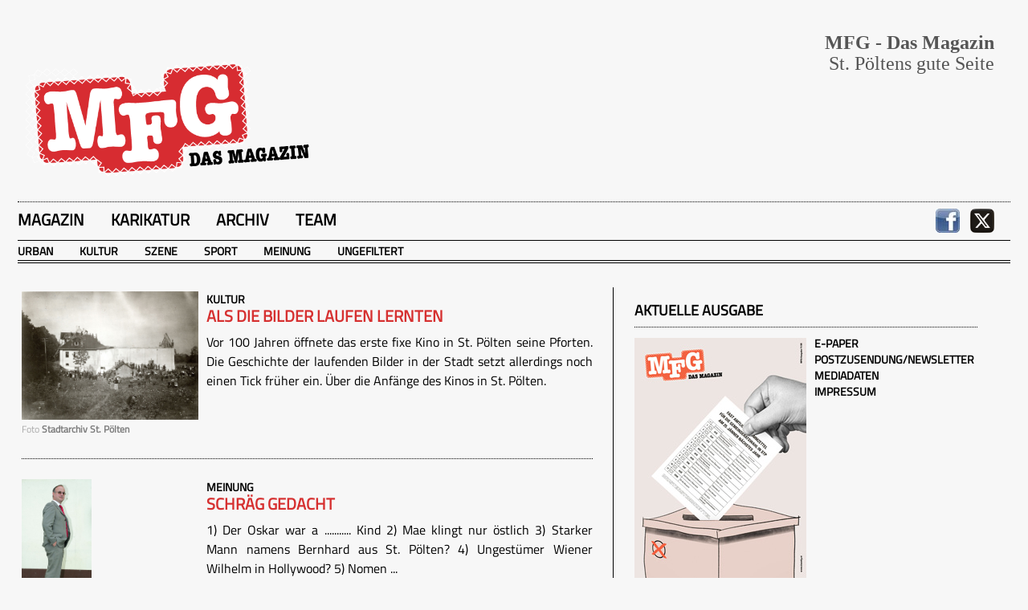

--- FILE ---
content_type: text/html; charset=UTF-8
request_url: https://www.dasmfg.at/?autor_id=52
body_size: 4527
content:
<!DOCTYPE html>
<html lang="de">
<head>
<meta charset="utf-8">
﻿<!-- Google tag (gtag.js) (pseudonymisiert) -->
<script async src="https://www.googletagmanager.com/gtag/js?id=G-L5K400HJ4P&aip=1"></script>
<script>
  window.dataLayer = window.dataLayer || [];
  function gtag(){dataLayer.push(arguments);}
  gtag('js', new Date());

  gtag('config', 'G-L5K400HJ4P', {'anonymize_ip':true});
</script><title>MFG - Das Magazin</title>
<!--<base href="//www.dasmfg.at"> -->

<meta name="keywords" content="zeitung,magazin,sankt,poelten,pölten,jugend,aktuell,news,urban,karikatur,archiv,team,gute seite,kritiker,kritikerin,kolumnisten,kolumnistin,redakteure,redakteurin,vertriebe,fotografen,fotografinnen,herausgeber" />
<meta name="description" content="MFG - Das Magazin" />

<meta name="audience" content="all" />
<meta name="robots" content="all" />
<meta name="robots" content="follow" />
<meta name="robots" content="index" />
<meta name="content-language" content="DE" />
<meta name="distribution" content="global" />
<meta name="revisit-after" content="3 days" />
<!--<meta http-equiv="expires" content="3" />-->
<!--<meta http-equiv="pragma" content="no-cache" />-->


<link rel="stylesheet" type="text/css" href="include/styles.css" media="all" />
<link rel="stylesheet" type="text/css" href="include/bootstrap.css" media="all" />
<link rel="stylesheet" type="text/css" href="include/fonts.css" media="all" />
<link rel="stylesheet" type="text/css" href="include/blog.css" media="all" />
<link rel="stylesheet" type="text/css" href="include/lightbox/css/lightbox.min.css" />
<script src="include/lightbox/js/lightbox-plus-jquery.min.js"></script>


<script src="include/jquery.min.js"></script>

<script src="//connect.facebook.net/de_DE/all.js#appId=721970644551772&amp;xfbml=1"></script>

<script src="//platform.twitter.com/widgets.js"></script>

<script src="//apis.google.com/js/plusone.js"></script>




</head>
<body>
	<div style="text-align:center">
		<div class="container">

			﻿<div class="div_100" style="padding-bottom: 26px">
	<div class="div_logo blog-logo"><a href="/"><img src="images/MFG_Logo_png.png" class="mfg_logo" alt="MFG - Das Magazin Logo" /></a></div>
	<div class="div_headline blog-headline"><h3><b>MFG - Das Magazin</b><br />St. P&ouml;ltens gute Seite</h3></div>
</div>
 
<div class="div_100 blog-navigation"> 
	
	<div class="blog-navigation-item"><a href="index.php">Magazin</a></div>
	<div class="blog-navigation-item"><a href="karikatur.php">Karikatur</a></div>
	<div class="blog-navigation-item"><a href="archiv.php">Archiv</a></div>
	<div class="blog-navigation-item"><a href="team.php">Team</a></div>
	
	 
	<div class="blog-social"> 
		<a href="https://www.facebook.com/dasmfg" target="blank" class="blog-social-icon"><img src="images/icon_facebook.jpg" width="30" height="30" title="Facebook" alt="Logo Facebook" /></a> 
		<a href="https://x.com/dasmfg" target="blank" class="blog-social-icon"><img src="images/icon_x.gif" width="30" height="30" title="X" alt="Logo X (Twitter)" /></a> 
	</div>
</div>			
			<div class="div_100">
				<div class="blog-subnavigation">
					<div class="blog-subnavigation-item"><a href="?kategorie=11&title=Urban">Urban</a></div>
<div class="blog-subnavigation-item"><a href="?kategorie=12&title=Kultur">Kultur</a></div>
<div class="blog-subnavigation-item"><a href="?kategorie=13&title=Szene">Szene</a></div>
<div class="blog-subnavigation-item"><a href="?kategorie=15&title=Sport">Sport</a></div>
<div class="blog-subnavigation-item"><a href="?kategorie=10&title=Meinung">Meinung</a></div>
<div class="blog-subnavigation-item"><a href="?kategorie=16&title=Ungefiltert">Ungefiltert</a></div>
				</div>
				
			</div>
			<div class="div_100 blog-subnavigation-border"></div>
			
			
			<div class="blog-content">
				
				<div class="col-sm-7 blog-main">
			

					<div class="blog-preview-first">
						<div class="blog-preview-img">
							<a href="?magazin_id=5664" title="Als die Bilder laufen lernten"><img src="uploads/tx_news/elite-n0001.jpg" width=220 alt="" /></a><br/><h6 class="blog-post-caption">Foto <span class="blog-post-caption-highlight">Stadtarchiv St. Pölten</span></h6>
						</div>
						<div class="blog-preview-content">
							<a class="news-preview-content-subtitle" href="?kategorie=12&title=Kultur">Kultur</a><br/>
							<a class="news-preview-content-title" href="?magazin_id=5664">Als die Bilder laufen lernten</a>
							<p><a class="news-preview-content-link" href="?magazin_id=5664"><div class="blog-preview-content-text">Vor 100 Jahren öffnete das erste fixe Kino in St. Pölten seine Pforten. Die Geschichte der laufenden Bilder in der Stadt setzt allerdings noch einen Tick früher ein. Über die Anfänge des Kinos in St. Pölten.</div></a></p>
						</div>
					</div>

					<div class="blog-preview">
						<div class="blog-preview-img">
							<a href="?magazin_id=5481" title="Schräg gedacht"><img src="uploads/tx_news/karl-1_21.jpg" height=164 alt="" /></a><br/><h6 class="blog-post-caption">Foto <span class="blog-post-caption-highlight">Hermann Rauschmayr</span></h6>
						</div>
						<div class="blog-preview-content">
							<a class="news-preview-content-subtitle" href="?kategorie=10&title=Meinung">Meinung</a><br/>
							<a class="news-preview-content-title" href="?magazin_id=5481">Schräg gedacht</a>
							<p><a class="news-preview-content-link" href="?magazin_id=5481"><div class="blog-preview-content-text">1)<span style=&quot;white-space: pre;&quot;>	</span>Der Oskar war a ........... Kind
2)<span style=&quot;white-space:pre&quot;>	</span>Mae klingt nur östlich
3)<span style=&quot;white-space:pre&quot;>	</span>Starker Mann namens Bernhard aus St. Pölten?
4)<span style=&quot;white-space:pre&quot;>	</span>Ungestümer Wiener Wilhelm in Hollywood?
5)<span style=&quot;white-space:pre&quot;>	</span>Nomen  ...</div></a></p>
						</div>
					</div>

					<div class="blog-preview">
						<div class="blog-preview-img">
							<a href="?magazin_id=5466" title="Schräg gedacht"><img src="uploads/tx_news/karl-1_22.jpg" height=164 alt="" /></a><br/><h6 class="blog-post-caption">Foto <span class="blog-post-caption-highlight">Hermann Rauschmayr</span></h6>
						</div>
						<div class="blog-preview-content">
							<a class="news-preview-content-subtitle" href="?kategorie=10&title=Meinung">Meinung</a><br/>
							<a class="news-preview-content-title" href="?magazin_id=5466">Schräg gedacht</a>
							<p><a class="news-preview-content-link" href="?magazin_id=5466"><div class="blog-preview-content-text">1)<span style=&quot;white-space:pre&quot;>	</span>Eher George als Jonathan Livingston?
2)<span style=&quot;white-space:pre&quot;>	</span>Mir geht Michael sehr ab auf Französisch?
3)<span style=&quot;white-space:pre&quot;>	</span>Zitternde Sybille?
4)<span style=&quot;white-space:pre&quot;>	</span>Nicht Heintje, sondern Michel?
5)<span style=&quot;white-space:pre&quot;>	</span>Beim  ...</div></a></p>
						</div>
					</div>

					<div class="blog-preview">
						<div class="blog-preview-img">
							<a href="?magazin_id=5429" title="Schräg gedacht"><img src="uploads/tx_news/karl-1_23.jpg" height=164 alt="" /></a><br/><h6 class="blog-post-caption">Foto <span class="blog-post-caption-highlight">Hermann Rauschmayr</span></h6>
						</div>
						<div class="blog-preview-content">
							<a class="news-preview-content-subtitle" href="?kategorie=10&title=Meinung">Meinung</a><br/>
							<a class="news-preview-content-title" href="?magazin_id=5429">Schräg gedacht</a>
							<p><a class="news-preview-content-link" href="?magazin_id=5429"><div class="blog-preview-content-text"><b>Künstlerrätsel (4)</b>
1)<span style=&quot;white-space: pre;&quot;>	</span>gebirgige Riesenschlange?
2)<span style=&quot;white-space:pre&quot;>	</span>wenn man will, dass der Junge wiederkommt, sollte man eher zum Antonius als zum Fred flehen
3)<span style=&quot;white-space:pre&quot;>	</span>sich mit bodychecks durchschlagende Lotte?
4)<span style=&quot;white-space:pre&quot;>	</span>randalierender  ...</div></a></p>
						</div>
					</div>

					<div class="blog-preview">
						<div class="blog-preview-img">
							<a href="?magazin_id=5373" title="Schräg gedacht"><img src="uploads/tx_news/karl-1_24.jpg" height=164 alt="" /></a><br/><h6 class="blog-post-caption">Foto <span class="blog-post-caption-highlight">Hermann Rauschmayr</span></h6>
						</div>
						<div class="blog-preview-content">
							<a class="news-preview-content-subtitle" href="?kategorie=10&title=Meinung">Meinung</a><br/>
							<a class="news-preview-content-title" href="?magazin_id=5373">Schräg gedacht</a>
							<p><a class="news-preview-content-link" href="?magazin_id=5373"><div class="blog-preview-content-text"><b>Künstlerrätsel (3)</b>
1) Sehr schwieriges Terrain für de Olivia?
2) „Goldberger schlagen“ auf Englisch?
3) Fels in New Yorker Fluss?
4) Bügelnder Jeremias?
5) Etwas mehr Grazie als Gene?
6) Zum Fegen angehaltene Deborah?
7) Nicht so klein wie jener, der allein zu Haus ist?
8) Sehr große Schauspielerin namens Jessica?
9) Nicht Hero sondern Zarah?
10) Löwenhafter  ...</div></a></p>
						</div>
					</div>

					<div class="blog-preview">
						<div class="blog-preview-img">
							<a href="?magazin_id=5344" title="Schräg gedacht"><img src="uploads/tx_news/karl-1_25.jpg" height=164 alt="" /></a><br/><h6 class="blog-post-caption">Foto <span class="blog-post-caption-highlight">Hermann Rauschmayr</span></h6>
						</div>
						<div class="blog-preview-content">
							<a class="news-preview-content-subtitle" href="?kategorie=12&title=Kultur">Kultur</a><br/>
							<a class="news-preview-content-title" href="?magazin_id=5344">Schräg gedacht</a>
							<p><a class="news-preview-content-link" href="?magazin_id=5344"><div class="blog-preview-content-text"><b>Künstlerrätsel (1)</b>
1) &nbsp; Verwirrter Germane: Komm’ um den Ger i g’rennt oder um die Lanze?
2) &nbsp; Jakobs irische Kochkunst?
3) &nbsp; Im Waldviertel essen manche den Mohn roh
4) &nbsp; I bin stolz, wann a Pilgerg’wand für Rom i schneider
5) &nbsp; französisch-englischer Brückenschönling?
6) &nbsp; anders auf schwedisch?
7) &nbsp; singender „Schönbrunner“  ...</div></a></p>
						</div>
					</div>

					<div class="blog-preview">
						<div class="blog-preview-img">
							<a href="?magazin_id=5309" title="Schräg gedacht"><img src="uploads/tx_news/karl-1_26.jpg" height=164 alt="" /></a><br/><h6 class="blog-post-caption">Foto <span class="blog-post-caption-highlight">Hermann Rauschmayr</span></h6>
						</div>
						<div class="blog-preview-content">
							<a class="news-preview-content-subtitle" href="?kategorie=10&title=Meinung">Meinung</a><br/>
							<a class="news-preview-content-title" href="?magazin_id=5309">Schräg gedacht</a>
							<p><a class="news-preview-content-link" href="?magazin_id=5309"><div class="blog-preview-content-text"><b>Jahreszeiten einmal anders</b>
Liebst du aus Jena eine Fee Bär?
Vermehrts euch nur fleißig!
Gibst’ ma a Pril?
My boy, wieso sagst du you nie?
Liebesbezeugung an Karatestar: I love you Lee!
I mag den August a = Sehnsucht nach Flusslandschauft: Au-Gusta!
Und jetzt wird geschüttelt:
I Depp semper im September
Ins Dock, Ober im Oktober!
Ein Brief von A(E)mber im November
I  ...</div></a></p>
						</div>
					</div>

					<div class="blog-preview">
						<div class="blog-preview-img">
							<a href="?magazin_id=5278" title="Schräg gedacht"><img src="uploads/tx_news/karl-1_27.jpg" height=164 alt="" /></a><br/><h6 class="blog-post-caption">Foto <span class="blog-post-caption-highlight">Hermann Rauschmayr</span></h6>
						</div>
						<div class="blog-preview-content">
							<a class="news-preview-content-subtitle" href="?kategorie=10&title=Meinung">Meinung</a><br/>
							<a class="news-preview-content-title" href="?magazin_id=5278">Schräg gedacht</a>
							<p><a class="news-preview-content-link" href="?magazin_id=5278"><div class="blog-preview-content-text"><b>Kulturschlagzeilen</b>
Cool Tour – Die eiskalte Wahrheit über die Reise des Alpenlandchors nach Kanada
Zeiten , Völker und Kult-Uhren – Von Swatch bis Omega&nbsp;
Neues von Kult-Uren – Über heilige Kühe in Indien und anderswo
Vom Ur-Kult zur Kultur
<b>Kulturderivate</b>
Weißt du wieso i so cool tua?
Kulturelle – einstmalige Untereinheit der Kulturmeile
Kultig  ...</div></a></p>
						</div>
					</div>

					<div class="blog-preview">
						<div class="blog-preview-img">
							<a href="?magazin_id=1334" title="Schräg gedacht"><img src="uploads/tx_news/karl-1_20.jpg" height=164 alt="" /></a><br/><h6 class="blog-post-caption">Foto <span class="blog-post-caption-highlight">Hermann Rauschmayr</span></h6>
						</div>
						<div class="blog-preview-content">
							<a class="news-preview-content-subtitle" href="?kategorie=10&title=Meinung">Meinung</a><br/>
							<a class="news-preview-content-title" href="?magazin_id=1334">Schräg gedacht</a>
							<p><a class="news-preview-content-link" href="?magazin_id=1334"><div class="blog-preview-content-text">1) In der Art von Bäumen (amerikanisch)?<br /><br />2) Große Öllacke bei bestimmter Tankstelle?<br /><br />3) Honorar für Kinderaufpasser?<br /><br />4) Wenn er es nur schaffen würde (irakisch)?<br /><br />5) Flüsschenufer (arabisch)?<br /><br />6) Im Haus von Leuwerik?<br /><br />7) Es sind einige hier (frz.)?<br /><br />8) Teurer Käse (venezulanisch)?<br /><br />9) Immer  ...</div></a></p>
						</div>
					</div>

					<div class="blog-preview">
						<div class="blog-preview-img">
							<a href="?magazin_id=1312" title="Schräg gedacht"><img src="uploads/tx_news/karl-1_19.jpg" height=164 alt="" /></a><br/><h6 class="blog-post-caption">Foto <span class="blog-post-caption-highlight">Hermann Rauschmayr</span></h6>
						</div>
						<div class="blog-preview-content">
							<a class="news-preview-content-subtitle" href="?kategorie=10&title=Meinung">Meinung</a><br/>
							<a class="news-preview-content-title" href="?magazin_id=1312">Schräg gedacht</a>
							<p><a class="news-preview-content-link" href="?magazin_id=1312"><div class="blog-preview-content-text">1) Zustimmung an Hirtengott westasiatisch?<br /><br />2) Rosinenmarmeladeverspeiser?<br /><br />3) Schweizer Trinker?<br /><br />4) Naumburger Domfigur auf Indisch?<br /><br />5) Asiatische Abart von Boule?<br /><br />6) Einsamstes Land der Welt?<br /><br />7) Mitunter doch verrückter als der Inselname sagt?<br /><br />8) Stille Schweizer Verwaltungseinheit?<br /><br />9) Kleine  ...</div></a></p>
						</div>
					</div>


					<div class="page-navigation">
						<ul class="f3-widget-paginator">
							<li class="first"><a href="?page=1" title="Seite 1">&laquo;</a></li>
							<li class="previous"><span>&lsaquo;</span></li>
							
							<li class="current">1</li>
							<li><a href="?page=2" title="Seite 2">2</a></li>
							<li><a href="?page=3" title="Seite 3">3</a></li>														<li class="next"><a href="?page=2" title="Seite 2">&rsaquo;</a></li>
							<li class="last"> <a href="?page=3" title="Seite 3">&raquo;</a> </li>
													</ul>
					</div>
					
					
				</div> <!-- sm-7 blog main -->
				
				
				<div class="col-sm-5 blog-sidebar"> 
﻿<div class="sidebar-module"> 
	<h4 class="sidebar-module-title">Aktuelle Ausgabe</h4>
	<a href="https://issuu.com/MFG_Das_Magazin/docs/dasmfg_95?mode=embed&amp;layout=http%3A%2F%2Fskin.issuu.com%2Fv%2Flight%2Flayout.xml&amp;showFlipBtn=true" target="_blank"> <img class="sidebar-aktuelle-ausgabe-img" alt="Ausgabe 95" src="images/ausgaben/dasmfg_95.jpg" height="300" title="Ausgabe 95" /></a>
	<div style="display:inline-block">
		<div class="sidebar-aktuelle-ausgabe-menu"><a href="https://issuu.com/MFG_Das_Magazin/docs/dasmfg_95?mode=embed&amp;layout=http%3A%2F%2Fskin.issuu.com%2Fv%2Flight%2Flayout.xml&amp;showFlipBtn=true" target="_blank">E-Paper</a></div>
		<div class="sidebar-aktuelle-ausgabe-menu"><a href="postzusendung.php">Postzusendung/Newsletter</a></div>
		<div class="sidebar-aktuelle-ausgabe-menu"><a href="https://www.dasmfg.at/mfg-hardfacts.pdf" target="_blank">Mediadaten</a></div>
		<div class="sidebar-aktuelle-ausgabe-menu"><a href="impressum.php">Impressum</a></div>
	</div>
</div>

<div class="sidebar-module">
	<h4 class="sidebar-module-title">MFG WAHLSPECIAL</h4>
	<a href="https://issuu.com/mfg_das_magazin/docs/dasmfg_95_mfg-wahlspecial?fr=sOGFjZTg5NDkwMzU" target="_blank">
		<img class="sidebar-aktuelle-ausgabe-img" alt="Ausgabe 95 Wahlspecial" src="images/ausgaben/dasmfg_95_Cover_MFG-Wahlspecial.jpg" height="300" title="Ausgabe 95 Wahlspecial" />
	</a>
</div>

<div class="sidebar-module" id="suche">
	<h4 class="sidebar-module-title sidebar-icon sidebar-icon-suche">Suche</h4>
	<form action="suche.php" method="post" id="indexedsearch">
		<input name="tx_search" class="form-control" type="text" value="" />
		<button type="submit" class="btn btn-default">Suchen</button>
	</form>
</div>

<!--
<div class="sidebar-module">
	<a href="https://www.landestheater.net/de/produktionen/der-satanarchaolugenialkohollische-wunschpunsch/5532" target="_blank">
		<img alt="Landestheater NÖ" src="images/300x250-Banner-Wunschpunsch-RZ.jpg" width="300" title="Landestheater NÖ" />
	</a>
</div>
-->

<div class="sidebar-module"> 
	<iframe width="300" height="250" src="https://www.vaz.at/iframe_banners_v2.php?typ=mfg" scrolling="no" frameborder="0" name="frame_banner"></iframe>
</div>
				</div>
				
			</div> <!-- blog content -->

		</div> <!-- container -->
	</div> <!-- center -->
		
	﻿<div class="blog-footer">
	<div align="right">
			<div class="footer-menu"><a href="postzusendung.php">Postzusendung</a></div>
			<div class="footer-menu"><a href="https://www.dasmfg.at/mfg-hardfacts.pdf" target="_blank">Mediadaten</a></div>
			<div class="footer-menu"><a href="impressum.php">Impressum</a></div>
	</div>
</div>	
</body>
</html>

--- FILE ---
content_type: text/css
request_url: https://www.dasmfg.at/include/styles.css
body_size: 487
content:
body {
	font-family: 'Titillium Web',sans-serif;
	color: #555;
	background-color: #f7f7f7;
	line-height:1;
}
.div_100 {
	position: relative;
	/*display: inline-block;*/
	float: left;
	width: 100%;
}
.div_logo {
	position: relative;
	display: inline-block;
}
.mfg_logo {
	max-width: 373px;
	max-height: 155px;
	width: 100%;
}
.div_headline {
	position: relative;
	display: inline-block;
	float: right;
	min-width: 200px;
	text-align: right;
	padding-right: 20px;
}
@media (max-width: 500px) {
	.blog-headline > h3 {
    font-size: 12pt;
  }
}
.container {
	text-align: left;
	padding-right: 14px;
	padding-left: 14px;
	width: 100%;
	max-width:1460px;
}
.item {
	position: relative;
	display: inline-block;
}
.div_team_item {
	position: relative;
	display: inline-block;
	float: left;
	width: 220px;
	margin-right: 18px;
	margin-bottom: 18px;
}
.div_team_autor {
	position: relative;
	display: inline-block;
	float: left;
	margin: 25px 26px 0px 0px;
	padding: 0px 25px 25px 0px;
}.div_team_autor_image {
	position: relative;
	display: inline-block;
	float: right;
	margin: 10px;
	vertical-align: top;
}
.autoren_image {
	margin-bottom:14px;
	width: 220px;
	border: dotted 2px #ff0032;
}
.karikatur_titel {
	font-family: 'Titillium Web', sans-serif;
	font-size: 18px;
	text-align: center;
	margin: 10px 0px 5px 0px;
}
.karikatur {
	width: 100%;
	max-width: 724px;
	min-width: 300px;	
}
.datenschutz {
	font-family: 'Titillium Web', sans-serif;
}
.ds-title {
	font-weight: bold;
	font-size: 20px;
	color: #000000;
	font-weight:700;
}
.ds-subtitle {
	font-weight: bold;
	font-size: 18px;
	color: #000000;
}
.ds-text {
	font-family: "Droid Serif",sans-serif;
	font-size:14px;
}
.copyright {
	font-family: "Droid Serif",sans-serif;
	font-size:10px;
	color:#000;
}